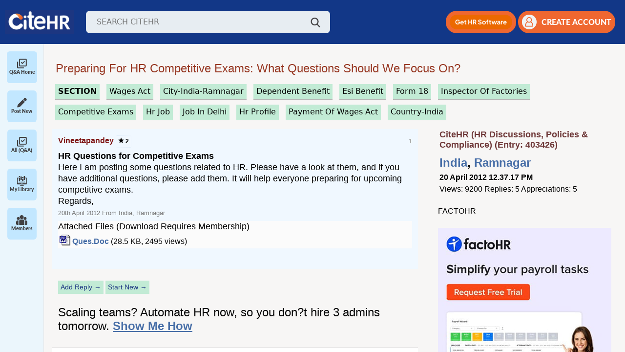

--- FILE ---
content_type: text/html; charset=UTF-8
request_url: https://www.citehr.com/403426-hr-competitive-exams-questions-doc-download.html
body_size: 19125
content:
<!DOCTYPE html>
<html lang="en" dir="ltr">
<head>
<link rel="amphtml" href="https://www.citehr.com/amp.php?t=403426" />
<link rel="canonical" href="https://www.citehr.com/showthread.php?t=403426" />
<meta http-equiv="last-modified-epoch" content="1486306752" />
<meta http-equiv="last-modified" content="2017-02-05T14:59:12+00:00" />

<style>
@keyframes spin {
  0% {
    transform: rotate(0deg);
  }
  100% {
    transform: rotate(360deg);
  }
}
</style>

<style>
.postclass{font-size:large;background:#ffffff;border-top:1px #c3c3c3 solid;margin:0px;padding:12px;line-height:130%;} #adfirst_top,.content,.sidebar{text-align:left}#adfirst_top{display:block;padding:12px 12px 12px 2%;width:95%;height:auto}@media(min-width:800px){#adfirst_top{display:none}}a{color:#304a70;cursor:pointer}.related_topic a{color:#2a5db0 !important;text-decoration:none;font-size:medium;}.related_topic a:hover{text-decoration:underline;} .related_topic a:visited {color: #8e98a6 !important;} #firstpost_block,.navbar a,.postusername{text-decoration:none}.related_topic{margin:4px 20px 4px 12px;padding:6px 6px 6px 0px;overflow:hidden;font-family:"Open Sans",Helvetica,sans-serif;font-size:12px;-moz-background-clip:-moz-initial;-moz-background-origin:-moz-initial;-moz-background-inline-policy:-moz-initial}.bigusername{color:#303f9f;font-size:small}.postusername{text-transform:capitalize;white-space:nowrap;font-size:medium;}.navbar a{word-spacing:2px;color:#693333;font-weight:700}#citeman_header_content,#citeman_wrap{position:relative;margin:0 auto;-webkit-flex-flow:row wrap}.page,body{color:#000;font-style:normal;margin:0;padding:0;font-family:"Open Sans",Helvetica,sans-serif;}#citeman_wrap{width:100%;background:#123787;display:flex;flex-flow:row wrap}#citeman_header_content{width:95%;display:flex;flex-flow:row wrap}.page{display:-webkit-flex;display:flex;-webkit-flex-flow:row wrap;flex-flow:row wrap;width:95%;margin:-15px auto 0px 12px;}#aboutus,#addask,#homelink,#logout,#membersince,#newbig,#researchbt,#risebig,#sidebar_sponsor,.contrib{display:none}.bottombar{margin:0 0 20px 3%}form{display:inline}.footerbar{margin:0}.content{float:left}.sidebar{float:right}.innermargin{margin:0 -5px 0 0}@media (min-width:571px){ .bigusername{color:#304a70;font-size:medium}#content_userp,.navlinks{margin:0}#posts{overflow-wrap:break-word;margin:0 12px 0 -3px}#blocknon,#navbarad{display:block}#firststart{margin-top:0}#addicon,#newsm,#risesm,#searchsm{display:none}}@media (min-width:1020px){.bigusername{color:#304a70;font-size:large}#inlinenon{display:inline}#blocknon{display:block}#tagthreadslist,#threadslist{margin:0}#bottom_bar{margin:-10px 2% 15px -30px;width:99%}#aboutus,#askform,#sidebar_sponsor{display:inline-block}#nonessential{display:table-cell}.content{float:left;width:100%;margin:0 -360px 0 0;webkit-order:1;order:1}.sidebar{float:right;width:350px;padding-left:6px;webkit-order:2;order:2}.innermargin{margin:0 360px 0 0}.sidebar_ad,.sidebar_adlink{padding:0 0 5px 14px}#content{margin:0 280px 0 0}.bottombar{width:95%;-webkit-order:3;order:3}.footerbar{-webkit-order:4;order:4}}.vbmenu_control{background:#838383;color:#FFF;font:small Georgia,Garamond,Times,"Times New Roman",serif;font-style:normal;padding:3px 9px;white-space:nowrap;margin:5px 3px 3px 0;font-size:medium;float:left;word-spacing:3px;height:17px;border:1px solid #525252;border-radius:5px}div.holdproimgtext,div.holdprotext{line-height:150%;white-space:nowrap}.ad_first,.ad_last{display:block;width:95%;height:auto;margin:5px 0 10px 6px;width:auto;height:auto}.vbmenu_control:hover{background:#f46611;color:#fff;cursor:pointer;border:1px solid #164054}#firstpost_block{margin:5px 0 5px 6px;background:#fff;border:1px solid #dddfe2;color:#000;padding:10px 0}@media (min-width:500px){.ad_last{margin:0 0 15px 6px}#firstpost_block{margin:0 0 0 6px}.ad_first{margin:12px 0 15px 6px}}@media (min-width:1136px){.ad_last{margin:0 0 15px 6px}.ad_first{margin:12px 0 15px 6px}}
</style>
<link rel="stylesheet" href="/allstyle24.css" media="none" onload="if(media!='all')media='all'">
<noscript><link rel="stylesheet" href="/allstyle24.css"></noscript>

<style>
.contrib{padding:0px 0px 0px 10px;margin:0px;background:#f6fbff;}@media (min-width:600px){.contrib{display:block}}.smaller{font-size:x-small;margin:1px 0px 0px;white-space:nowrap;font-weight:700}div.holdpro,div.holdprotext{margin:2px 6px 1px 0px;background:#f6fbff;float:left}div.holdpro{display:inline-block;overflow:hidden;height:52px;min-width:100px}div.holdprotext{color:#000;font-size:small;height:52px;padding:0px 6px}#contribimg{border-radius:0px}div.holdproimgtext{background:#f6fbff;float:left;margin:6px 3px 0px 3px;font-size:small;color:#000;overflow:hidden}div.holdpro a,div.holdprotext a{color:#9e452e;font-weight:700;white-space:nowrap}
.related_header{font-size:large;} .related_pagetext{font-size:small;letter-spacing:80%;} .relatedinfo{font-size:x-small;border-bottom:1px #e1e1e1 solid; display:inline-block;}
</style>

<script src="/spinnerv2.js" defer></script>




<meta http-equiv="Content-Type" content="text/html; charset=ISO-8859-1" />



<meta name="theme-color" content="#183b60" />
<meta name="viewport" content="width=device-width, initial-scale=1">

<meta http-equiv="X-UA-Compatible" content="IE=7" />
<link rel="image_src" type="image/gif" href="https://www.citehr.com/citehr-og.gif"/>
<meta property="og:image" content="https://www.citehr.com/citehr-og.png" />




<!-- Google tag (gtag.js) -->
<script async src="https://www.googletagmanager.com/gtag/js?id=G-TFKT4BSRSR"></script>
<script>
  window.dataLayer = window.dataLayer || [];
  function gtag(){dataLayer.push(arguments);} 
  gtag('js', new Date()); gtag('config', 'G-TFKT4BSRSR');
</script>


<script src="https://accounts.google.com/gsi/client" async defer></script> 
<link href="https://cdn.jsdelivr.net/npm/bootstrap@5.2.3/dist/css/bootstrap.min.css" rel="stylesheet">
<script src="https://cdn.jsdelivr.net/npm/bootstrap@5.2.3/dist/js/bootstrap.bundle.min.js"></script>
<link rel="stylesheet" href="https://cdnjs.cloudflare.com/ajax/libs/toastr.js/latest/toastr.min.css" integrity="sha512-vKMx8UnXk60zUwyUnUPM3HbQo8QfmNx7+ltw8Pm5zLusl1XIfwcxo8DbWCqMGKaWeNxWA8yrx5v3SaVpMvR3CA==" crossorigin="anonymous" referrerpolicy="no-referrer" />

<link rel="preload" href="/assets/css/fonts.css" as="style" onload="this.onload=null;this.rel='stylesheet'">
<noscript><link rel="stylesheet" href="/assets/css/fonts.css"></noscript>
<link rel="stylesheet" href="/assets/css/styles.css?v1.89">
<link rel="stylesheet" href="https://cdnjs.cloudflare.com/ajax/libs/select2/4.0.13/css/select2.min.css" />




<title>Insights on HR Competitive Exams, Career Progression, and Job Market in Delhi NCR - CiteHR</title>
<meta name="keywords" content="HR Competitive Exams,Recruiter to Core HR Transition,HR Jobs in Delhi NCR,Employee Benefits,Labor Laws" />
<meta property="og:title" content="Insights on HR Competitive Exams, Career Progression, and Job Market in Delhi NCR - CiteHR" />
<meta property="title" content="Insights on HR Competitive Exams, Career Progression, and Job Market in Delhi NCR - CiteHR" />
<meta name="description" content="Explore questions related to HR competitive exams, transitioning from recruiter to core HR roles, and insights on HR job opportunities in Delhi NCR.">






<style> br {display: block; line-height:5px;} #posts_loggedin br {display:inline;}</style>
<script type="text/javascript">
  function handleQuickReply(checkbox) {
    document.getElementById('ai_quick_reply').disabled = true;
    document.getElementById('quick-reply-overlay').style.display = 'block';
    let payload = { action: 'setQuickReply', threadId: 403426, quickReply: (checkbox.checked) ? 1 : 0 };
    $.post({
      url: "/authyfi.php",
      data: payload
    }).done(function (response) {
      document.getElementById('ai_quick_reply').disabled = false;
      document.getElementById('quick-reply-overlay').style.display = 'none';
      quickReply();
    });
  }
  
  var quickReplyTime = 60000;
   
  setInterval(function() {
    //quickReply();
  }, quickReplyTime);

  function quickReply() {
    if(document.getElementById('ai_quick_reply') && document.getElementById('ai_quick_reply').checked) {
      
      document.getElementById('ai-quick-reply-overlay').style.visibility = 'visible';
      $.post({
        url: "/newthread.php",
        data: { action: 'aiQuickReply', threadid: 403426, lastpostid: document.getElementById('ai_quick_reply_lastpostid').value },
        dataType: 'json'
      }).done(function(dataResponse) {
        if(dataResponse.success === "false") {
          document.getElementById('ai-quick-reply-overlay').style.visibility = 'hidden';
        } else {
          $.ajax({
            url: window.location.href,
            method: 'GET',
            success: function(html) {
               var newPostsLoggedInContent = $(html).find('#posts_loggedin').html();
               var newPageNavContent = $(html).find('.pagenav').html();
 
               $('#posts_loggedin').html(newPostsLoggedInContent);
               $('.pagenav').html(newPageNavContent);
               document.getElementById('ai-quick-reply-overlay').style.visibility = 'hidden';
            }
          });
        }
      });
    }
  }
 
  function executeScripts(container) {
    const scripts = container.querySelectorAll('script');
    scripts.forEach(oldScript => {
      const newScript = document.createElement('script');
      if (oldScript.src) {
        newScript.src = oldScript.src;
      } else {
        newScript.text = oldScript.textContent;
      }
      document.body.appendChild(newScript);
    });
  }
</script>
</head>
<body>

<a name="top"></a>
<header class="header">
    <div class="d-flex align-items-center">
        <!--<img id="menuIcon" class="menu-icon" src="/assets/img/icon/menu.png" />-->
        <img id="mobileMenuIcon" class="menu-icon" src="/assets/img/icon/menu.png" />
        <a href="https://www.citehr.com/"><img class="logo" src="/assets/img/logo_citehr_blue.jpg" 
            alt="CiteHR" /></a>
        <div class="search-wrap">
            <form action="/results.php" method="get" name="search_query" id="search_query">
                <input class="search-input" type="text" id="query" name="q" placeholder="SEARCH CITEHR" />
            </form>
            <a href="javascript:void(0);" onclick="searchme()"><img class="search-icon" src="/assets/img/icon/search.png" /></a>
        </div>
    </div>
    <div class="d-flex align-items-center gap guest">
        <div class="mobile-search-wrap">
            <img id="mobileSearchBtn" class="search-icon" src="/assets/img/icon/search.png" />
            <!--<form id="mobileSearchForm" class="mobile-search-input shadow-sm">
                <input class="search-input" type="text" placeholder="SEARCH CITEHR" />
            </form>-->
            <form id="mobileSearchForm" action="/results.php" method="get" class="mobile-search-input shadow-sm" name="search_query" id="search_query">
                <input class="search-input" type="text" name="mq" placeholder="SEARCH CITEHR" />
            </form>
        </div>
        <div class="get-hr-software">
            <a id="mobileBannerBtn" role="button" target="_blank" href="https://www.citehr.com/aim.php?id=300&clid=2">
                <img alt="Get HR Software" src="/assets/img/Mobile-Button.png" />
            </a>
        </div>
        <!--<div class="dropdown action-drop">
             <button class="btn dropdown-toggle" type="button" id="dropdownMenuButton1" data-bs-toggle="dropdown"
                aria-expanded="false">
                <img height="30px" src="/assets/img/icon/orange-dots.png" />
            </button>
            <ul class="dropdown-menu" aria-labelledby="dropdownMenuButton1">
                <li>
                    <a class="dropdown-item" href="/subscription.php">
                        <img width="15px" class="me-2 d-icon" src="/assets/img/icon/follow.png" />
                        <img width="15px" class="me-2 a-icon" src="/assets/img/icon/follow-active.png" />
                        Followed Threads
                    </a>
                </li>
                <li>
                    <a class="dropdown-item" href='/library.php'>
                        <img width="15px" class="me-2 d-icon" src="/assets/img/icon/participationThreads.png" />
                        <img width="15px" class="me-2 a-icon"
                            src="/assets/img/icon/participationThreads-active.png" />
                        Participation Threads
                    </a>
                </li>
                <li>
                    <button onclick="addnewpost()">Add New post</button>
                    <button onclick="addnewreply()">Add New reply</button>
                </li>
            </ul>
        </div> -->

        
            <a role="button" id="desktop-ad-btn" class="signup-btn mobile-signup-btn me-1" target="_blank" href="https://www.citehr.com/aimrr.php">
                <img height="30px" alt="Get HR Software" src="/assets/img/Web-Button.png" />
            </a>
            <button type="button" class="signup-btn" onclick="show_modelz()">
                <img class="user-icon" src="/assets/img/icon/user-orang.png" />
                <span>CREATE ACCOUNT</span>
            </button>
            
                <div id="login-modal" class="modal" style='display:none'>
                    <div class="modal-content login-main">
                        <span class="close close1" onclick="close_modelz()">&times;</span>
                        <div class="loginForm">
                            <h4 style="margin:5px 0px;">Login or Register</h4>
<span style="font-size:small;font-weight:bold;">Join India's Trusted HR & Compliance Community</span><br>
<span style="font-size:small;">Get real answers, templates, and guidance from HR peers who�ve solved the same problems.</span><br><br>

                            <div class="login-social">
                                <ul>
                                    <li><a href="/citehr-register.php" rel="nofollow,noindex" target="_blank"><img
                                                src="/images/reg-form.jpg" style="width:190px;height:auto;"></a></li>
                                    <div style="display:inline-block;text-align:center;">
                                        <div id="g_id_onload"
                                            data-client_id="783341578114-cpf8hbcsgpr5h3ga6u9eq1og1amm7sp0.apps.googleusercontent.com"
                                            data-login_uri="https://www.citehr.com/google_login.php" data-auto_prompt="true">
                                        </div>
                                        <div class="g_id_signin" data-type="standard" data-size="large" data-theme="outline"
                                            data-text="sign_in_with" data-shape="rectangular" data-logo_alignment="left"
                                            data-redirecturi="https://www.citehr.com/showthread.php?t=403426">
                                        </div>
                                    </div>
                                </ul>
                            </div>
                            <br>
                            <hr><br>
                            <form action="login.php?do=login" method="post"
                                onsubmit="md5hash(vb_login_password, vb_login_md5password, vb_login_md5password_utf, 0)">
                                <div class="form-input">
                                    Login To Your Account<br>
                                    <input type="hidden" name="do" value="login">
                                    <input type="hidden" name="s" value="">
                                    <input type="hidden" name="securitytoken" value="guest">
                                    <input type="hidden" name="url" value="/">
                                    <input type="hidden" name="vb_login_md5password">
                                    <input type="hidden" name="vb_login_md5password_utf">
                                    <input type="text" name="vb_login_username" accesskey="u" tabindex="1"
                                        placeholder="Email/Username" class="form-common">
                                </div>
                                <div class="form-input">
                                    <input type="password" name="vb_login_password" tabindex="1" placeholder="Password"
                                        class="form-common">
                                </div>
                                <div class="submit-btn">
                                    <!--<button type="button" class="btn">Login</button>-->
                                    <input type="submit" class="btn buttonclass" value="Login" accesskey="s" tabindex="1">
                                    <input type="hidden" name="cookieuser" value="1" id="cb_cookieuser">
                                </div>
                                <div class="forgot-password">
                                    <a href="/contact.php" target="_blank" rel="nofollow,noindex">Forgot password</a>
                                </div>
                            </form>
                        </div>
                    </div>
                </div>
                <style>
                    .close {
                        cursor: pointer;
                        color: #fff;
                        font-size: 20px;
                        position: absolute !important;
                        width: 25px;
                        text-align: right;
                        top: -25px !important;
                        z-index: 99;
                        right: 0;
                        left: auto !important
                    }
            
                    .modal {
                        display: block;
                        position: fixed;
                        z-index: 999;
                        top: 0;
                        width: 100%;
                        height: 100%;
                        background: rgba(0, 0, 0, 0.67);
                        left: 0
                    }
            
                    #login-modal {
                        padding-top: 0;
                        z-index: 99999
                    }
            
                    .login-main {
                        width: 300px;
                        max-width: 100%;
                        padding: 10px 20px;
                        border: 0;
                        background: #fff;
                        font-family: sans-serif;
                        position: absolute;
                        top: 50%;
                        left: 50%;
                        margin: 0;
                        transition: all .3s ease-in-out;
                        -o-transition: all .3s ease-in-out;
                        -moz-transition: all .3s ease-in-out;
                        -webkit-transition: all .3s ease-in-out;
                        transform: translate(-50%, -50%) scale(0, 0);
                        -webkit-animation: bummer 1s;
                        animation: bummer 1s;
                        -webkit-animation-fill-mode: forwards;
                        animation-fill-mode: forwards;
                    }
            
                    @-webkit-keyframes bummer {
                        100% {
                            -webkit-transform: translate(-50%, -50%) scale(1, 1)
                        }
                    }
            
                    @keyframes bummer {
                        100% {
                            transform: translate(-50%, -50%) scale(1, 1)
                        }
                    }
            
                    .login-main a,
                    .login-main button {
                        outline: none !important
                    }
            
                    .login-social {
                        text-align: center
                    }
            
                    .login-social h3 {
                        color: #222;
                        font-size: 24px;
                        text-align: center;
                        margin-top: 0
                    }
            
                    .login-social ul {
                        list-style: none;
                        padding: 0;
                        margin: 0
                    }
            
                    .login-social ul li {
                        display: inline-block;
                        margin: 2px 10px
                    }
            
                    .login-social ul li a img {
                        float: left;
                        max-width: 100%
                    }
            
                    .login-social .or {
                        display: block;
                        font-family: sans-serif;
                        font-weight: 600;
                        color: #555;
                        position: relative;
                        margin: 20px 0
                    }
            
                    .form-input {
                        margin-bottom: 15px
                    }
            
                    .form-input input {
                        box-sizing: border-box;
                        width: 100%;
                        box-shadow: none;
                        border: 1px solid #eee;
                        color: #222;
                        padding-left: 20px;
                        height: 40px
                    }
            
                    .forgot-password {
                        text-align: right;
                        margin-bottom: 20px
                    }
            
                    .forgot-password a {
                        color: #555;
                        font-size: 13px
                    }
            
                    .submit-btn {
                        margin-bottom: 20px
                    }
            
                    .submit-btn .btn {
                        padding: 12px 0;
                        width: 100%;
                        display: inline-block;
                        background: #0b3b63;
                        color: #fff;
                        border: 0;
                        text-transform: uppercase;
                        cursor: pointer;
                        transition: all .3s ease-in-out;
                        -moz-transition: all .3s ease-in-out;
                        -o-transition: all .3s ease-in-out;
                        -webkit-transition: all .3s ease-in-out;
                        font-weight: 600
                    }
            
                    .submit-btn .btn:hover {
                        background: #f27026;
                        color: #fff
                    }
            
                    .account-sign-up {
                        margin-top: 5px;
                        padding-top: 15px;
                        border-top: 1px solid #ddd;
                        display: inline-block;
                        width: 100%;
                        font-size: 15px
                    }
            
                    .account-sign-up p {
                        color: #222;
                        margin: 0;
                        font-family: sans-serif
                    }
            
                    .account-sign-up p a {
                        color: #f27026
                    }
            
                    .close1 {
                        top: -15px;
                        position: relative;
                        left: 7px;
                        font-weight: 300
                    }
                </style>
                <script>
                    var modal = document.getElementById('login-modal');
                    var btn = document.getElementById("login-form");
                    var span = document.getElementsByClassName("close1")[0];
                    if (btn) {
                    btn.onclick = function () {
                        modal.style.display = "block";
                    }}
                    if (span) {
                    span.onclick = function () {
                        modal.style.display = "none";
                    }
                    }
                    window.onclick = function (event) {
                        if (event.target == modal) {
                            modal.style.display = "none";
                        }
                        //if (event.target == modalquery) { modalquery.style.display = "none"; }
                    }
                </script>
                <script>
                    function show_modelz() {
                        document.getElementById('login-modal').style.display = "block";
                    }
                    function close_modelz() {
                        document.getElementById('login-modal').style.display = "none";
                    }
                </script>
            
        
    </div>
</header>
<section class="layout">
    <div class="sidebar-wrap" id="sidebarWrap">

        <!-- <a type="button" class="start-new-dis" href="https://www.citehr.com/post-new-thread/">
            <img height="30px" src="/assets/img/icon/pen.png" />
            <span class="ms-4">Start New Discussion</span>
        </a> -->
        <!-- Sidebar Close -->
        <div class="collapsed-sidebar">
            <div class="s-menu" id="allPostMenu">
                <a type="button" class="text-decoration-none d-flex flex-column align-items-center" href="/">
                    <img height="20px" class="de-icon" src="/assets/img/icon/check.png" />
                    <img height="20px" class="ac-icon" src="/assets/img/icon/check-active.png" />
                    <span>Q&A Home</span>
                </a>
            </div>
            <div class="s-menu" id="newMenu">
                <a type="button" class="text-decoration-none d-flex flex-column align-items-center" href="/post-new-thread/">
                    <img height="20px" class="de-icon" src="/assets/img/icon/pen.png" />
                    <img height="20px" class="ac-icon" src="/assets/img/icon/pen-active.png" />
                    <span>Post New</span>
                </a>
            </div>
            <div class="s-menu" id="allPostMenu">
                <a type="button" class="text-decoration-none d-flex flex-column align-items-center" href="/forumdisplay.php?f=34">
                    <img height="20px" class="de-icon" src="/assets/img/icon/check.png" />
                    <img height="20px" class="ac-icon" src="/assets/img/icon/check-active.png" />
                    <span>All (Q&A)</span>
                </a>
            </div>
            <div class="s-menu" id="libraryMenu">
                <a type="button" class="text-decoration-none d-flex flex-column align-items-center" href="/library.php">
                    <img height="20px" class="de-icon" src="/assets/img/icon/library.png" />
                    <img height="20px" class="ac-icon" src="/assets/img/icon/library-active.png" />
                    <span>My Library</span>
                </a>
            </div>
<!--
            <div class="s-menu" id="tagsMenu">
                <a type="button" class="text-decoration-none d-flex flex-column align-items-center" href="/tag.php">
                    <img height="20px" class="de-icon" src="/assets/img/icon/tags.png" />
                    <img height="20px" class="ac-icon" src="/assets/img/icon/tags-active.png" />
                    <span>#Tags</span>    
                </a>
            </div>
-->
            <div class="s-menu" id="membersMenu">
              <a type="button" class="text-decoration-none d-flex flex-column align-items-center" href="/members.php">
                <img height="20px" class="de-icon" src="/assets/img/icon/members.png" />
                <img height="20px" class="ac-icon" src="/assets/img/icon/members-active.png" />
                <span>Members</span>
              </a>
            </div>
            <!--<span style="border-top: 1px solid gray;padding: 0; margin-top: 8px; width: 60px;height: 1px;">&nbsp;</span>
            <div class="s-menu" id="marketMenu" style="margin-top: 8px;">
                <a type="button" class="text-decoration-none d-flex flex-column align-items-center" href="/market.php">
                    <img height="20px" class="de-icon" src="/assets/img/icon/market.png" />
                    <img height="20px" class="ac-icon" src="/assets/img/icon/market-active.png" />
                    <span>Market</span>
                </a>
            </div>
            <div class="s-menu">
                <img height="20px" src="/assets/img/icon/messaging.png" />
                <span>Messaging</span>
            </div> -->
            
        </div>
    
        <!-- Sidebar Open -->
        <!-- <div class="accordion accordion-flush w-100" id="sidebarAccordion">
            <div class="accordion-item">
                <h2 class="accordion-header">
                    <button class="accordion-button collapsed" type="button" data-bs-toggle="collapse"
                        data-bs-target="#library-collapse" aria-expanded="false" aria-controls="library-collapse">
                        <img height="20px" class="d-icon" src="/assets/img/icon/library.png" />
                        <img height="20px" class="a-icon" src="/assets/img/icon/library-active.png" />
                        <span>Library</span>
                    </button>
                </h2>
                <div id="library-collapse" class="accordion-collapse collapse" data-bs-parent="#sidebarAccordion">
                    <div class="library-wrap">
                        <div class="file">
                            <img height="20px" src="/assets/img/icon/pdf.png">
                            <div class="ms-2">
                                <h3>Revised d.a. in uttarakhand from 1st april-2023</h3>
                                <p>Revised da april 2023.pdf</p>
                            </div>
                        </div>
                        <div class="file">
                            <img height="20px" src="/assets/img/icon/pdf.png">
                            <div class="ms-2">
                                <h3>Revised d.a. in uttarakhand from 1st april-2023</h3>
                                <p>Revised da april 2023.pdf</p>
                            </div>
                        </div>
                    </div>
                </div>
            </div>
            <div class="accordion-item">
                <h2 class="accordion-header">
                    <button class="accordion-button collapsed" type="button" data-bs-toggle="collapse"
                        data-bs-target="#messagin-collapse" aria-expanded="false" aria-controls="messagin-collapse">
                        <img height="20px" class="d-icon" src="/assets/img/icon/messaging.png" />
                        <img height="20px" class="a-icon" src="/assets/img/icon/messaging-active.png" />
                        <span>Messaging</span>
                    </button>
                </h2>
                <div id="messagin-collapse" class="accordion-collapse collapse" data-bs-parent="#sidebarAccordion">
                    Messaging
                </div>
            </div>
        </div> -->
    </div>
<div id="tagsExpand">
        <!-- <div class="item-menu active">
            <img height="20px" class="me-2 de-icon" src="/assets/img/icon/interest-tag.png" />
            <img height="20px" class="me-2 ac-icon" src="/assets/img/icon/interest-tag-active.png" />
            <a href="javascript:void(0)" onClick="showSection('interest')">Interest Tags</a>
        </div>
        <div class="item-menu">
            <img height="20px" class="me-2 de-icon" src="/assets/img/icon/trending-tag.png" />
            <img height="20px" class="me-2 ac-icon" src="/assets/img/icon/trending-tag-active.png" />
            <a href="javascript:void(0)" onClick="showSection('trending')">Trending Tags</a>
        </div> -->
        <div id="tags-collapse" class="accordion-collapse" data-bs-parent="#sidebarAccordion">
            <div class="accordion accordion-flush w-100" id="tagAccordion">
                <div class="accordion-item">
                    <h2 class="accordion-header">
                        <button class="accordion-button collapsed" type="button" data-bs-toggle="collapse"
                            data-bs-target="#interest-tags-collapse" aria-expanded="false"
                            aria-controls="interest-tags-collapse">
                            <img height="20px" class="d-icon" src="/assets/img/icon/interest-tag.png" />
                            <img height="20px" class="a-icon"
                                src="/assets/img/icon/interest-tag-active.png" />
                            <span>Interest Tags</span>
                        </button>
                    </h2>
                    <div id="interest-tags-collapse" class="accordion-collapse collapse"
                        data-bs-parent="#tagAccordion">
                        <div class="tags-badge-wrap">
                            <span class="tags-badge active">No Tags Found!</span>
                        </div>
                    </div>
                </div>
                <div class="accordion-item">
                    <h2 class="accordion-header">
                        <button class="accordion-button collapsed" type="button" data-bs-toggle="collapse"
                            data-bs-target="#trending-tags-collapse" aria-expanded="false"
                            aria-controls="trending-tags-collapse">
                            <img height="20px" class="d-icon" src="/assets/img/icon/trending-tag.png" />
                            <img height="20px" class="a-icon"
                                src="/assets/img/icon/trending-tag-active.png" />
                            <span>Trending Tags</span>
                        </button>
                    </h2>
                    <div id="trending-tags-collapse" class="accordion-collapse collapse"
                        data-bs-parent="#tagAccordion">
                        <div class="tags-badge-wrap">
                            <style>.tagtrend{color:#003563;margin:5px 3px;display:inline-block;padding:2px 5px;border:1px #efefef solid;background:#f0f3f7;}.tagtrend:hover{background:#ddecaf;border:1px #95bcdc solid;}</style><h3 style='margin:0px;'>Trending</h3><a href='/' class='tagtrend' style='margin:5px 3px;display:inline-block;padding:2px 5px;border:1px #efefef solid;background:#ecf1f8;'>&#9776;Home</a><a href='/tags.php?tag=social+security' class='tagtrend'>#Social Security</a> <a href='/tags.php?tag=labour+ministry' class='tagtrend'>#Labour Ministry</a> <a href='/tags.php?tag=worker+safety' class='tagtrend'>#Worker Safety</a> <a href='/tags.php?tag=industrial+relations' class='tagtrend'>#Industrial Relations</a> <a href='/tags.php?tag=practical+hr' class='tagtrend'>#Practical Hr</a> <a href='/tags.php?tag=wage+structure' class='tagtrend'>#Wage Structure</a> <a href='/tags.php?tag=internal+complaints+committee' class='tagtrend'>#Internal Complaints Committee</a> <a href='/tags.php?tag=operational+excellence' class='tagtrend'>#Operational Excellence</a> <a href='/tags.php?tag=human+resource' class='tagtrend'>#Human Resource</a> <a href='/tags.php?tag=leadership' class='tagtrend'>#Leadership </a> <a href='/tags.php?tag=employer+brand' class='tagtrend'>#Employer Brand</a> <a href='/tags.php?tag=audit' class='tagtrend'>#Audit </a> <a href='/tags.php?tag=control+system' class='tagtrend'>#Control System</a> <a href='/tags.php?tag=dispute+resolution' class='tagtrend'>#Dispute Resolution</a> <a href='/tags.php?tag=state+insurance' class='tagtrend'>#State Insurance</a> <a href='/tags.php?tag=dearness+allowance' class='tagtrend'>#Dearness Allowance</a> <a href='/tags.php?tag=background+verification' class='tagtrend'>#Background Verification</a> <a href='/tags.php?tag=offer+letter' class='tagtrend'>#Offer Letter</a> <a href='/tags.php?tag=provident+fund' class='tagtrend'>#Provident Fund</a> <a href='/tags.php?tag=notice+period' class='tagtrend'>#Notice Period</a> <a href='/tags.php?tag=working+hours' class='tagtrend'>#Working Hours</a> <a href='/tags.php?tag=pf+account' class='tagtrend'>#Pf Account</a> <a href='/tags.php?tag=best+practices' class='tagtrend'>#Best Practices</a> <a href='/tags.php?tag=gross+salary' class='tagtrend'>#Gross Salary</a> <a href='/tags.php?tag=final+settlement' class='tagtrend'>#Final Settlement</a> <a href='/tags.php?tag=standing+orders' class='tagtrend'>#Standing Orders</a> 
                        </div>
                    </div>
                </div>
            </div>
        </div>
    </div>
    
    <main class="main-wrap">

<!-- nav buttons bar -->

</div>





<div align="center">
<style>
.pageholder{padding:0px 14px 0px 0px;width:98%;margin:10px 12px 0px 0px;}

@media (min-width:620px) { .pageholder{margin:10px 12px 0px 0px;} }

</style>
<div class="pageholder">




<div class="navlinks">


<br>




<style>
.thread-header {color:#973722;font-family:Arial,sans-serif;font-size:large;text-decoration:none;margin:2px 4px 7px 12px;text-transform:capitalize;z-index:10;display:block;}

.lastelementhold{display:block;margin:0px 5px 15px 3px;text-align:left;text-align:left;overflow-wrap: break-word;}




@media (min-width: 571px) { .thread-header {font-size:x-large;margin:2px 4px 7px 12px;} }
@media (min-width: 800px) { .thread-header {font-size:x-large;margin:2px 4px 7px 3px;} .lastelementhold{margin:0px 0px 25px 15px;}}

a.blue_button_small {border-bottom:1px #b0bcd3 dotted;background:#f9f9f9;color:#000000;font-size:12px;text-decoration:none;margin-bottom:6px;display:inline-block;}
.headerstats{background:#f7f7f7;border:1px #efefef solid;padding:5px;text-align:center;width:65px;font-size:11pt;display:inline-block;}
</style>

<div class="lastelementhold">
<h1 class="thread-header" itemprop="name">
	 Preparing for HR Competitive Exams: What Questions Should We Focus On?

</h1></div>






</div>





<div id="login-modal" class="modal" style='display:none'>
<div class="modal-content login-main">
<span class="close close1" onclick="close_modelz()">&times;</span>
<div class="loginForm">

<h4 style="margin:5px 0px;">Login Or Register</h4> <span style="font-size:small;font-weight:bold">Community Support and Knowledge-base.</span><br><br>

<div class="login-social">
<ul>
<li><a href="/citehr-register.php" rel="nofollow,noindex" target="_blank"><img src="/images/reg-form.jpg"></a></li>



<div style="display:inline-block;text-align:center;">
<div id="g_id_onload" data-client_id="783341578114-cpf8hbcsgpr5h3ga6u9eq1og1amm7sp0.apps.googleusercontent.com" data-login_uri="https://citehr.com/google_login.php" data-auto_prompt="true"></div>
  <div class="g_id_signin"
      data-type="standard"
      data-size="large"
      data-theme="outline"
      data-text="sign_in_with"
      data-shape="rectangular"
      data-logo_alignment="left"
      data-redirecturi="https://www.citehr.com/showthread.php?t=403426" >
  </div>
</div>



</ul>
</div>

<br><hr><br>

<form action="login.php?do=login" method="post" onsubmit="md5hash(vb_login_password, vb_login_md5password, vb_login_md5password_utf, 0)">
<div class="form-input">
Login To Your Account<br>
<input type="hidden" name="do" value="login">
<input type="hidden" name="s" value="">
<input type="hidden" name="securitytoken" value="guest">
<input type="hidden" name="url" value="/">
<input type="hidden" name="vb_login_md5password">
<input type="hidden" name="vb_login_md5password_utf">
<input type="text" name="vb_login_username" accesskey="u" tabindex="1" placeholder="Email/Username" class="form-common">
</div>
<div class="form-input">
<input type="password" name="vb_login_password" tabindex="1" placeholder="Password" class="form-common">
</div>

<div class="submit-btn">
<!--<button type="button" class="btn">Login</button>-->
<input type="submit" class="btn buttonclass" value="Login" accesskey="s" tabindex="1">
<input type="hidden" name="cookieuser" value="1" id="cb_cookieuser">
</div>
<div class="forgot-password">
<a href="/contact.php" target="_blank" rel="nofollow,noindex">Forgot password</a>
</div>
</form>

</div>
</div>
</div>


<style>
.close{cursor:pointer;color:#fff;font-size:20px;position:absolute!important;width:25px;text-align:right;top:-25px!important;z-index:99;right:0;left:auto!important}.modal{display:block;position:fixed;z-index:999;top:0;width:100%;height:100%;background:rgba(0,0,0,0.67);left:0}#login-modal{padding-top:0;z-index:99999}.login-main{width:300px;max-width:100%;padding:10px 20px;border:0;background:#fff;font-family:sans-serif;position:absolute;top:50%;left:50%;margin:0;transition:all .3s ease-in-out;-o-transition:all .3s ease-in-out;-moz-transition:all .3s ease-in-out;-webkit-transition:all .3s ease-in-out;transform:translate(-50%,-50%) scale(0,0);-webkit-animation:bummer 1s;animation:bummer 1s;-webkit-animation-fill-mode:forwards;animation-fill-mode:forwards;/}@-webkit-keyframes bummer{100%{-webkit-transform:translate(-50%,-50%) scale(1,1)}}@keyframes bummer{100%{transform:translate(-50%,-50%) scale(1,1)}}.login-main a,.login-main button{outline:none!important}.login-social{text-align:center}.login-social h3{color:#222;font-size:24px;text-align:center;margin-top:0}.login-social ul{list-style:none;padding:0;margin:0}.login-social ul li{display:inline-block;margin:2px 10px}.login-social ul li a img{float:left;max-width:100%}.login-social .or{display:block;font-family:sans-serif;font-weight:600;color:#555;position:relative;margin:20px 0}.form-input{margin-bottom:15px}.form-input input{box-sizing:border-box;width:100%;box-shadow:none;border:1px solid #eee;color:#222;padding-left:20px;height:40px}.forgot-password{text-align:right;margin-bottom:20px}.forgot-password a{color:#555;font-size:13px}.submit-btn{margin-bottom:20px}.submit-btn .btn{padding:12px 0;width:100%;display:inline-block;background:#0b3b63;color:#fff;border:0;text-transform:uppercase;cursor:pointer;transition:all .3s ease-in-out;-moz-transition:all .3s ease-in-out;-o-transition:all .3s ease-in-out;-webkit-transition:all .3s ease-in-out;font-weight:600}.submit-btn .btn:hover{background:#f27026;color:#fff}.account-sign-up{margin-top:5px;padding-top:15px;border-top:1px solid #ddd;display:inline-block;width:100%;font-size:15px}.account-sign-up p{color:#222;margin:0;font-family:sans-serif}.account-sign-up p a{color:#f27026}.close1{top:-15px;position:relative;left:7px;font-weight:300}
</style>


<script>
    var modal = document.getElementById('login-modal');
    var btn = document.getElementById("login-form");
    var span = document.getElementsByClassName("close1")[0];
    btn.onclick = function () {
        modal.style.display = "block";
    }
    span.onclick = function () {
        modal.style.display = "none";
    }
    window.onclick = function (event) {
        if (event.target == modal) {
            modal.style.display = "none";
        }
        if (event.target == modalquery) { modalquery.style.display = "none"; }
    }
</script>
<script>
    function show_modelz()
    {
    document.getElementById('login-modal').style.display = "block"; 
    }
    function close_modelz()
    {
    document.getElementById('login-modal').style.display = "none"; 
    }
</script>


<!--
<button id="backToPageBtn" title="Go to back" class="" onclick="history.go(-1)">
 <img class="back-arrow" src="/assets/img/icon/up-arrow.png">
 <span>Back</span>
</button>
-->


<!-- thread tags -->
<style>

#bartop a{display:inline-block;position:relative;margin:8px 8px 2px 2px; text-decoration:none;padding:2px;cursor:pointer;text-transform: capitalize;padding: 3px 6px 4px 6px; color:#000000;font-size:medium;cursor:pointer;background:#C2EBD5;border-bottom:1px #b5b5b5 solid;}
#bartop{margin:-15px 0px 2px 0px; display:block; font-size:small;padding:5px 0px 0px 0px;text-align:left;}
#bartop a:hover{background:#ddecaf;cursor:pointer;}
#bartop{margin:-10px 0px 2px 12px;}
@media (min-width: 500px) {

#bartop{margin:-20px 0px 2px 15px;}

}
</style>
<div id="bartop">
<a href="#" rel="tag"><b>SECTION</b></a>
<span id="tag_list_cell">
<a href="/tags.php?s=d9db8501e4e17ed4398727c869be1944&amp;tag=wages+act" rel="tag">wages act</a> <a href="/tags.php?s=d9db8501e4e17ed4398727c869be1944&amp;tag=City-India-Ramnagar" rel="tag">City-India-Ramnagar</a> <a href="/tags.php?s=d9db8501e4e17ed4398727c869be1944&amp;tag=dependent+benefit" rel="tag">dependent benefit</a> <a href="/tags.php?s=d9db8501e4e17ed4398727c869be1944&amp;tag=esi+benefit" rel="tag">esi benefit</a> <a href="/tags.php?s=d9db8501e4e17ed4398727c869be1944&amp;tag=form+18" rel="tag">form 18</a> <a href="/tags.php?s=d9db8501e4e17ed4398727c869be1944&amp;tag=inspector+of+factories" rel="tag">inspector of factories</a> <a href="/tags.php?s=d9db8501e4e17ed4398727c869be1944&amp;tag=competitive+exams" rel="tag">competitive exams</a> <a href="/tags.php?s=d9db8501e4e17ed4398727c869be1944&amp;tag=hr+job" rel="tag">hr job</a> <a href="/tags.php?s=d9db8501e4e17ed4398727c869be1944&amp;tag=job+in+delhi" rel="tag">job in delhi</a> <a href="/tags.php?s=d9db8501e4e17ed4398727c869be1944&amp;tag=hr+profile" rel="tag">hr profile</a> <a href="/tags.php?s=d9db8501e4e17ed4398727c869be1944&amp;tag=payment+of+wages+act" rel="tag">payment of wages act</a> <a href="/tags.php?s=d9db8501e4e17ed4398727c869be1944&amp;tag=Country-India" rel="tag">Country-India</a> <img src="/images/misc/11x11progress.gif" id="tag_form_progress" class="inlineimg" style="display:none" alt="" />
</span>

</div>
<br style="clear:both;">
<!-- / thread tags -->




<a name="poststop" id="poststop"></a>



</div></div>
<!-- / close content container -->

<div class="page">

<div class="content"> <!--Start Logged out Content-->
<div class="innermargin"> <!--Start Logged in margin-->


<div id="posts"  class="posts"><!-- post #1838056 -->

<div id="edit1838056" style="text-align:left; padding:5px;">
<!-- this is not the last post shown on the page -->	


<!-- USEFULNESS: 9 | IS RELATED: 1 | SPAM SCORE: 2-->










<a name="post1838056"></a>

<div id="showpost.php?p=1838056" class="postclass" style="background:#f0f8ff;border:0px;font-size:large;" >

<div style="padding:0px 0px 6px 0px;display:block;font-weight:bold;font-size:medium;"><span><a href="member.php?u=1710656"><span class="postusername" style="color:#7d1414;"><b><span>vineetapandey</span></b></span></a> <div style="padding:0px 4px;border:1px #dcebfa dotted;border-radius:3px;color:#000000;font-size:12px;display:inline-block;white-space:nowrap;"><img src="/images/star12.png" style="vertical-align:baseline;width:12px;height:12px;"> 2</div> </span> <div style="float:right"><a href="showpost.php?s=d9db8501e4e17ed4398727c869be1944&amp;p=1838056&amp;postcount=1" target="new"  id="postcount1838056" name="1" rel="nofollow" style="font-size:small;color:#aaaaaa;">1</a></div><br style="clear:both;"></div>

<!-- message, attachments, sig -->

<!-- message -->
<span>

<b>HR Questions for Competitive Exams</b><br />
<br />
Here I am posting some questions related to HR. Please have a look at them, and if you have additional questions, please add them. It will help everyone preparing for upcoming competitive exams.<br />
<br />
Regards,

</span>

<br style="clear:both;"><span style="font-size:small;color:#777777;"><time datetime="2012-04-20T07:07:17Z">20th April 2012</time> From India, Ramnagar</span>



<!-- attachments -->




			

			
<fieldset class="fieldset" style="background:#fbfbfb;margin:5px 0px;">Attached Files (Download Requires Membership)<table cellpadding="0" cellspacing="3" border="0"  width="100%">

<tr>
<td class="attachments"  align="left">
<img class="inlineimg" src="/images/attach/doc.gif" alt="File Type: doc" width="22" height="22" border="0" style="vertical-align:text-bottom"/> <a href="javascript:;"  onclick="show_modelz()" rel="nofollow,noindex" style="font-size:16px;font-weight:bold;text-transform: capitalize;">ques.doc</a>
  (28.5 KB, 2495 views)</td>
</tr>
</table></fieldset>
			


<!-- / attachments -->



<br style='clear:both;'>
<div id="likesListRef_1838056" >
  <div id="likeListConainer_1838056" style="margin-top:2px"><div id="no-comment-parent"><div id="no-comment-upvote"><a href="" rel="nofollow" target="_blank" data-bs-toggle="modal" data-bs-target="#voteModal" onclick="openVoteModal('up',1838056,403426,0)"><img src="/assets/img/thumb-up.svg" style="height:18px !important;width:18px !important; margin-top:-7px;" width="18" height="18" border="0"></a><b>Acknowledge(<span id="mainLike_1838056" name="1838056">1</span>)</b><div class="post-img"><img class="rounded-circle object-fit-cover user-icon" src="/customprofilepics/profilepic1737631_1.gif" alt="" id="contribimg" title="Skams@citehr.com/Pune, India/" /></div></div><div id="no-comment-downvote"><a href="" rel="nofollow" target="_blank" data-bs-toggle="modal" data-bs-target="#voteModal" onclick="openVoteModal('down',1838056,403426,0)"><img src="/assets/img/thumb-down.svg" style="height:18px !important;width:18px !important; margin-top:0px;" width="18" height="18" border="0"></a><b>Amend(<span id="mainDislike_1838056" name="1838056">0</span>)</b></div></div><div id="commentsListRef_1838056"></div><input type="hidden" id="postCommentsPagination_1838056" value="1" name="postCommentsPagination_1838056"><input type="hidden" id="pctotalPage_1838056" value="0" name="postCommentsPagination_1838056"></div>
</div>
<script type="text/javascript">
  if(document.getElementById('no-comment-parent')) {
    document.getElementById('no-comment-parent').remove();
  }
  if(document.querySelector('.vote-action-container')) {
    document.querySelector('.vote-action-container').remove();
  }
</script>
</div>
<br style='clear:both;'>
<!-- / message -->

<!-- message, attachments, sig -->


<div style="margin:0px 0px 0px 12px;">
<a href="javascript:;" onclick="show_modelz()" rel="nofollow" style="background-color: #C2EBD5; font-size: 14px; text-decoration: none; padding: 3px 5px; color: #1c3682; display: inline-block; miso-padding-alt: 0;"><!--[if mso]><i style="letter-spacing: 25px; mso-font-width: -100%; mso-text-raise: 30pt;">&nbsp;</i><![endif]--><span style="mso-text-raise: 15pt;">Add Reply &rarr;</span><!--[if mso]><i style="letter-spacing: 25px; mso-font-width: -100%;">&nbsp;</i><![endif]--></a>

<a href="/post-new-thread/" rel="nofollow" style="background-color: #C2EBD5; font-size: 14px; text-decoration: none; padding: 3px 5px; color: #1c3682; display: inline-block; miso-padding-alt: 0;"><!--[if mso]><i style="letter-spacing: 25px; mso-font-width: -100%; mso-text-raise: 30pt;">&nbsp;</i><![endif]--><span style="mso-text-raise: 15pt;">Start New &rarr;</span><!--[if mso]><i style="letter-spacing: 25px; mso-font-width: -100%;">&nbsp;</i><![endif]--></a>
</div>




<!--CONTRIB-->
 
      <div class="mt-3" id="advertisement-widget" data-threadid="403426"></div>
    

<script id="post_text_1838056" type="application/json">

<b>HR Questions for Competitive Exams</b><br />
<br />
Here I am posting some questions related to HR. Please have a look at them, and if you have additional questions, please add them. It will help everyone preparing for upcoming competitive exams.<br />
<br />
Regards,
<else>


</script>

<script>
var content = (0) ? document.getElementById('post_message_1838056') : document.getElementById('showpost.php?p=1838056');
var rawTextEl = document.getElementById('post_text_1838056');
var text = rawTextEl ? rawTextEl.textContent.trim() : '';

if(content && text.length < 600) {
    content.innerHTML = content.innerHTML.replace(/(<br>\s*){2}/g, '<br>');
}
</script>


</div>

<!-- / post #1838056 --><!-- post #1838170 -->

<div id="edit1838170" style="text-align:left; padding:5px;">
<!-- this is not the last post shown on the page -->	


<!-- USEFULNESS: 9 | IS RELATED: 1 | SPAM SCORE: 2-->










<a name="post1838170"></a>

<div id="showpost.php?p=1838170" class="postclass"  style="font-size:large;" data-answerid="1838170" >

<div style="padding:0px 0px 6px 0px;display:block;font-weight:bold;font-size:medium;"><span><a href="member.php?u=2072562"><span class="postusername" style="color:#7d1414;"><b><span>Gandhimba@11</span></b></span></a> <div style="padding:0px 4px;border:1px #dcebfa dotted;border-radius:3px;color:#000000;font-size:12px;display:inline-block;white-space:nowrap;"><img src="/images/star12.png" style="vertical-align:baseline;width:12px;height:12px;"> 38</div> </span> <div style="float:right"><a href="showpost.php?s=d9db8501e4e17ed4398727c869be1944&amp;p=1838170&amp;postcount=2" target="new"  id="postcount1838170" name="2" rel="nofollow" style="font-size:small;color:#aaaaaa;">2</a></div><br style="clear:both;"></div>

<!-- message, attachments, sig -->

<!-- message -->
<span>

Dear Vineeta, Thanks for sharing. I found the answers for 2 questions only, which you had doubts about.<br />
<br />
<b>Q2) Which form is used to claim ESI benefits?</b> - Form 16 is the correct form, I think. (I searched on the ESI website, and there is no Form 18 available. However, Form 18 is used to submit Accident Reports to the Inspector of Factories.)<br />
<br />
<b>Q3) For which of the following deductions is written intimation given to the employee according to the Payment of Wages Act?</b> - C is the only correct answer for both.<br />
<br />
I have attached some objective-type questions that I collected from the UGC website (I'm sorry, but I haven't solved them yet). Please continue sharing regarding this.<br />
<br />
Regards, Gandhi.T.L. Attribution: <a href="http://citehr.com#ixzz1sZM2o5lR" target="_blank" rel="ugc nofollow">http://citehr.com#ixzz1sZM2o5lR</a>

</span>

<br style="clear:both;"><span style="font-size:small;color:#777777;"><time datetime="2012-04-20T08:59:25Z">20th April 2012</time> From India, Sriperumbudur</span>



<!-- attachments -->




			

			
<fieldset class="fieldset" style="background:#fbfbfb;margin:5px 0px;">Attached Files (Download Requires Membership)<table cellpadding="0" cellspacing="3" border="0"  width="100%">

<tr>
<td class="attachments"  align="left">
<img class="inlineimg" src="/images/attach/pdf.gif" alt="File Type: pdf" width="22" height="22" border="0" style="vertical-align:text-bottom"/> <a href="javascript:;"  onclick="show_modelz()" rel="nofollow,noindex" style="font-size:16px;font-weight:bold;text-transform: capitalize;">D 5504 PAPER II.pdf</a>
  (563.0 KB, 2454 views)</td>
</tr>


<tr>
<td class="attachments"  align="left">
<img class="inlineimg" src="/images/attach/pdf.gif" alt="File Type: pdf" width="22" height="22" border="0" style="vertical-align:text-bottom"/> <a href="javascript:;"  onclick="show_modelz()" rel="nofollow,noindex" style="font-size:16px;font-weight:bold;text-transform: capitalize;">D 5505 PAPER II.pdf</a>
  (313.6 KB, 1151 views)</td>
</tr>


<tr>
<td class="attachments"  align="left">
<img class="inlineimg" src="/images/attach/pdf.gif" alt="File Type: pdf" width="22" height="22" border="0" style="vertical-align:text-bottom"/> <a href="javascript:;"  onclick="show_modelz()" rel="nofollow,noindex" style="font-size:16px;font-weight:bold;text-transform: capitalize;">D 5506 PAPER II.pdf</a>
  (183.2 KB, 1040 views)</td>
</tr>


<tr>
<td class="attachments"  align="left">
<img class="inlineimg" src="/images/attach/pdf.gif" alt="File Type: pdf" width="22" height="22" border="0" style="vertical-align:text-bottom"/> <a href="javascript:;"  onclick="show_modelz()" rel="nofollow,noindex" style="font-size:16px;font-weight:bold;text-transform: capitalize;">D 5507 PAPER II.pdf</a>
  (337.2 KB, 1045 views)</td>
</tr>
</table></fieldset>
			


<!-- / attachments -->



<br style='clear:both;'>
<div id="likesListRef_1838170" >
  <div id="likeListConainer_1838170" style="margin-top:2px"><div id="no-comment-parent"><div id="no-comment-upvote"><a href="" rel="nofollow" target="_blank" data-bs-toggle="modal" data-bs-target="#voteModal" onclick="openVoteModal('up',1838170,403426,0)"><img src="/assets/img/thumb-up.svg" style="height:18px !important;width:18px !important; margin-top:-7px;" width="18" height="18" border="0"></a><b>Acknowledge(<span id="mainLike_1838170" name="1838170">3</span>)</b><div class="post-img"><div class="rounded-letter user-icon" title="Shubhamsharmass/Hyderabad, India/">SH</div></div><div class="post-img"><img class="rounded-circle object-fit-cover user-icon" src="/customprofilepics/profilepic1737631_1.gif" alt="" id="contribimg" title="Skams@citehr.com/Pune, India/" /></div><div class="post-img"><div class="rounded-letter user-icon" title="Shalinisxn27@gmail.com/Bangalore, India/">SC</div></div></div><div id="no-comment-downvote"><a href="" rel="nofollow" target="_blank" data-bs-toggle="modal" data-bs-target="#voteModal" onclick="openVoteModal('down',1838170,403426,0)"><img src="/assets/img/thumb-down.svg" style="height:18px !important;width:18px !important; margin-top:0px;" width="18" height="18" border="0"></a><b>Amend(<span id="mainDislike_1838170" name="1838170">0</span>)</b></div></div><div id="commentsListRef_1838170"></div><input type="hidden" id="postCommentsPagination_1838170" value="1" name="postCommentsPagination_1838170"><input type="hidden" id="pctotalPage_1838170" value="0" name="postCommentsPagination_1838170"></div>
</div>
<script type="text/javascript">
  if(document.getElementById('no-comment-parent')) {
    document.getElementById('no-comment-parent').remove();
  }
  if(document.querySelector('.vote-action-container')) {
    document.querySelector('.vote-action-container').remove();
  }
</script>
</div>
<br style='clear:both;'>
<!-- / message -->

<!-- message, attachments, sig -->





<!--CONTRIB-->
 

<script id="post_text_1838170" type="application/json">

Dear Vineeta, Thanks for sharing. I found the answers for 2 questions only, which you had doubts about.<br />
<br />
<b>Q2) Which form is used to claim ESI benefits?</b> - Form 16 is the correct form, I think. (I searched on the ESI website, and there is no Form 18 available. However, Form 18 is used to submit Accident Reports to the Inspector of Factories.)<br />
<br />
<b>Q3) For which of the following deductions is written intimation given to the employee according to the Payment of Wages Act?</b> - C is the only correct answer for both.<br />
<br />
I have attached some objective-type questions that I collected from the UGC website (I'm sorry, but I haven't solved them yet). Please continue sharing regarding this.<br />
<br />
Regards, Gandhi.T.L. Attribution: <a href="http://citehr.com#ixzz1sZM2o5lR" target="_blank" rel="ugc nofollow">http://citehr.com#ixzz1sZM2o5lR</a>
<else>


</script>

<script>
var content = (0) ? document.getElementById('post_message_1838170') : document.getElementById('showpost.php?p=1838170');
var rawTextEl = document.getElementById('post_text_1838170');
var text = rawTextEl ? rawTextEl.textContent.trim() : '';

if(content && text.length < 600) {
    content.innerHTML = content.innerHTML.replace(/(<br>\s*){2}/g, '<br>');
}
</script>


</div>

<!-- / post #1838170 --><!-- post #1838947 -->

<div id="edit1838947" style="text-align:left; padding:5px;">
<!-- this is not the last post shown on the page -->	


<!-- USEFULNESS: 6 | IS RELATED: 1 | SPAM SCORE: 2-->










<a name="post1838947"></a>

<div id="showpost.php?p=1838947" class="postclass"  style="font-size:large;" data-answerid="1838947" >

<div style="padding:0px 0px 6px 0px;display:block;font-weight:bold;font-size:medium;"><span><a href="member.php?u=2072562"><span class="postusername" style="color:#7d1414;"><b><span>Gandhimba@11</span></b></span></a> <div style="padding:0px 4px;border:1px #dcebfa dotted;border-radius:3px;color:#000000;font-size:12px;display:inline-block;white-space:nowrap;"><img src="/images/star12.png" style="vertical-align:baseline;width:12px;height:12px;"> 38</div> </span> <div style="float:right"><a href="showpost.php?s=d9db8501e4e17ed4398727c869be1944&amp;p=1838947&amp;postcount=3" target="new"  id="postcount1838947" name="3" rel="nofollow" style="font-size:small;color:#aaaaaa;">3</a></div><br style="clear:both;"></div>

<!-- message, attachments, sig -->

<!-- message -->
<span>

Hi, good morning. Form 16 is also used in ESI, not only for salary and tax; the format is different. After confirmation, I will post that. Form 16 is a claim for periodical payment of dependent benefit. If you have any doubts, please refer to the ESI website <a href="http://www.esic.nic.in" target="_blank" rel="ugc nofollow">http://www.esic.nic.in</a>.<br />
<br />
Regards,

</span>

<br style="clear:both;"><span style="font-size:small;color:#777777;"><time datetime="2012-04-21T04:57:55Z">21st April 2012</time> From India, Sriperumbudur</span>




<br style='clear:both;'>
<div id="likesListRef_1838947" >
  <div id="likeListConainer_1838947" style="margin-top:2px"><div id="no-comment-parent"><div id="no-comment-upvote"><a href="" rel="nofollow" target="_blank" data-bs-toggle="modal" data-bs-target="#voteModal" onclick="openVoteModal('up',1838947,403426,0)"><img src="/assets/img/thumb-up.svg" style="height:18px !important;width:18px !important; margin-top:-7px;" width="18" height="18" border="0"></a><b>Acknowledge(<span id="mainLike_1838947" name="1838947">0</span>)</b></div><div id="no-comment-downvote"><a href="" rel="nofollow" target="_blank" data-bs-toggle="modal" data-bs-target="#voteModal" onclick="openVoteModal('down',1838947,403426,0)"><img src="/assets/img/thumb-down.svg" style="height:18px !important;width:18px !important; margin-top:0px;" width="18" height="18" border="0"></a><b>Amend(<span id="mainDislike_1838947" name="1838947">0</span>)</b></div></div><div id="commentsListRef_1838947"></div><input type="hidden" id="postCommentsPagination_1838947" value="1" name="postCommentsPagination_1838947"><input type="hidden" id="pctotalPage_1838947" value="0" name="postCommentsPagination_1838947"></div>
</div>
<script type="text/javascript">
  if(document.getElementById('no-comment-parent')) {
    document.getElementById('no-comment-parent').remove();
  }
  if(document.querySelector('.vote-action-container')) {
    document.querySelector('.vote-action-container').remove();
  }
</script>
</div>
<br style='clear:both;'>
<!-- / message -->

<!-- message, attachments, sig -->





<!--CONTRIB-->
 

<script id="post_text_1838947" type="application/json">

Hi, good morning. Form 16 is also used in ESI, not only for salary and tax; the format is different. After confirmation, I will post that. Form 16 is a claim for periodical payment of dependent benefit. If you have any doubts, please refer to the ESI website <a href="http://www.esic.nic.in" target="_blank" rel="ugc nofollow">http://www.esic.nic.in</a>.<br />
<br />
Regards,
<else>


</script>

<script>
var content = (0) ? document.getElementById('post_message_1838947') : document.getElementById('showpost.php?p=1838947');
var rawTextEl = document.getElementById('post_text_1838947');
var text = rawTextEl ? rawTextEl.textContent.trim() : '';

if(content && text.length < 600) {
    content.innerHTML = content.innerHTML.replace(/(<br>\s*){2}/g, '<br>');
}
</script>


</div>

<!-- / post #1838947 --><!-- post #1838982 -->

<div id="edit1838982" style="text-align:left; padding:5px;">
<!-- this is not the last post shown on the page -->	


<!-- USEFULNESS: 6 | IS RELATED: 1 | SPAM SCORE: 2-->










<a name="post1838982"></a>

<div id="showpost.php?p=1838982" class="postclass"  style="font-size:large;" data-answerid="1838982" >

<div style="padding:0px 0px 6px 0px;display:block;font-weight:bold;font-size:medium;"><span><a href="member.php?u=1710656"><span class="postusername" style="color:#7d1414;"><b><span>vineetapandey</span></b></span></a> <div style="padding:0px 4px;border:1px #dcebfa dotted;border-radius:3px;color:#000000;font-size:12px;display:inline-block;white-space:nowrap;"><img src="/images/star12.png" style="vertical-align:baseline;width:12px;height:12px;"> 2</div> </span> <div style="float:right"><a href="showpost.php?s=d9db8501e4e17ed4398727c869be1944&amp;p=1838982&amp;postcount=4" target="new"  id="postcount1838982" name="4" rel="nofollow" style="font-size:small;color:#aaaaaa;">4</a></div><br style="clear:both;"></div>

<!-- message, attachments, sig -->

<!-- message -->
<span>

Hi Gud Morning I want to ask 1 question that if a person is working as a recruiter so how many chances are there to get into ther core HR. Plz do reply

</span>

<br style="clear:both;"><span style="font-size:small;color:#777777;"><time datetime="2012-04-21T05:26:20Z">21st April 2012</time> From India, Ramnagar</span>




<br style='clear:both;'>
<div id="likesListRef_1838982" >
  <div id="likeListConainer_1838982" style="margin-top:2px"><div id="no-comment-parent"><div id="no-comment-upvote"><a href="" rel="nofollow" target="_blank" data-bs-toggle="modal" data-bs-target="#voteModal" onclick="openVoteModal('up',1838982,403426,0)"><img src="/assets/img/thumb-up.svg" style="height:18px !important;width:18px !important; margin-top:-7px;" width="18" height="18" border="0"></a><b>Acknowledge(<span id="mainLike_1838982" name="1838982">0</span>)</b></div><div id="no-comment-downvote"><a href="" rel="nofollow" target="_blank" data-bs-toggle="modal" data-bs-target="#voteModal" onclick="openVoteModal('down',1838982,403426,0)"><img src="/assets/img/thumb-down.svg" style="height:18px !important;width:18px !important; margin-top:0px;" width="18" height="18" border="0"></a><b>Amend(<span id="mainDislike_1838982" name="1838982">0</span>)</b></div></div><div id="commentsListRef_1838982"></div><input type="hidden" id="postCommentsPagination_1838982" value="1" name="postCommentsPagination_1838982"><input type="hidden" id="pctotalPage_1838982" value="0" name="postCommentsPagination_1838982"></div>
</div>
<script type="text/javascript">
  if(document.getElementById('no-comment-parent')) {
    document.getElementById('no-comment-parent').remove();
  }
  if(document.querySelector('.vote-action-container')) {
    document.querySelector('.vote-action-container').remove();
  }
</script>
</div>
<br style='clear:both;'>
<!-- / message -->

<!-- message, attachments, sig -->





<!--CONTRIB-->
 

<script id="post_text_1838982" type="application/json">

</script>

<script>
var content = (0) ? document.getElementById('post_message_1838982') : document.getElementById('showpost.php?p=1838982');
var rawTextEl = document.getElementById('post_text_1838982');
var text = rawTextEl ? rawTextEl.textContent.trim() : '';

if(content && text.length < 600) {
    content.innerHTML = content.innerHTML.replace(/(<br>\s*){2}/g, '<br>');
}
</script>


</div>

<!-- / post #1838982 --><!-- post #2340363 -->

<div id="edit2340363" style="text-align:left; padding:5px;">
	


<!-- USEFULNESS: 6 | IS RELATED: 1 | SPAM SCORE: 2-->










<a name="post2340363"></a>

<div id="showpost.php?p=2340363" class="postclass"  style="font-size:large;" data-answerid="2340363" >

<div style="padding:0px 0px 6px 0px;display:block;font-weight:bold;font-size:medium;"><span><a href="member.php?u=3198484"><span class="postusername" style="color:#7d1414;"><b><span>abhimanyusharma0602</span></b></span></a>  </span> <div style="float:right"><a href="showpost.php?s=d9db8501e4e17ed4398727c869be1944&amp;p=2340363&amp;postcount=5" target="new"  id="postcount2340363" name="5" rel="nofollow" style="font-size:small;color:#aaaaaa;">5</a></div><br style="clear:both;"></div>

<!-- message, attachments, sig -->

<!-- message -->
<span>

Hello everyone... I have applied in Coal India Ltd (Personnel & HR) If any body has syllabus,please send me.. abhimanyu sharma

</span>

<br style="clear:both;"><span style="font-size:small;color:#777777;"><time datetime="2017-02-05T14:59:12Z">5th February 2017</time> From India, undefined</span>




<br style='clear:both;'>
<div id="likesListRef_2340363" >
  <div id="likeListConainer_2340363" style="margin-top:2px"><div id="no-comment-parent"><div id="no-comment-upvote"><a href="" rel="nofollow" target="_blank" data-bs-toggle="modal" data-bs-target="#voteModal" onclick="openVoteModal('up',2340363,403426,0)"><img src="/assets/img/thumb-up.svg" style="height:18px !important;width:18px !important; margin-top:-7px;" width="18" height="18" border="0"></a><b>Acknowledge(<span id="mainLike_2340363" name="2340363">0</span>)</b></div><div id="no-comment-downvote"><a href="" rel="nofollow" target="_blank" data-bs-toggle="modal" data-bs-target="#voteModal" onclick="openVoteModal('down',2340363,403426,0)"><img src="/assets/img/thumb-down.svg" style="height:18px !important;width:18px !important; margin-top:0px;" width="18" height="18" border="0"></a><b>Amend(<span id="mainDislike_2340363" name="2340363">0</span>)</b></div></div><div id="commentsListRef_2340363"></div><input type="hidden" id="postCommentsPagination_2340363" value="1" name="postCommentsPagination_2340363"><input type="hidden" id="pctotalPage_2340363" value="0" name="postCommentsPagination_2340363"></div>
</div>
<script type="text/javascript">
  if(document.getElementById('no-comment-parent')) {
    document.getElementById('no-comment-parent').remove();
  }
  if(document.querySelector('.vote-action-container')) {
    document.querySelector('.vote-action-container').remove();
  }
</script>
</div>
<br style='clear:both;'>
<!-- / message -->

<!-- message, attachments, sig -->





<!--CONTRIB-->
 

<script id="post_text_2340363" type="application/json">

</script>

<script>
var content = (0) ? document.getElementById('post_message_2340363') : document.getElementById('showpost.php?p=2340363');
var rawTextEl = document.getElementById('post_text_2340363');
var text = rawTextEl ? rawTextEl.textContent.trim() : '';

if(content && text.length < 600) {
    content.innerHTML = content.innerHTML.replace(/(<br>\s*){2}/g, '<br>');
}
</script>


</div>

<!-- / post #2340363 -->
<div id="lastpost"></div></div>



<div style='margin:12px 16px 12px 6px;padding:5px 10px;background:#e3ffce;color:#333333;font-size:large;border:1px #efefef solid;'>CiteHR is an AI-augmented HR knowledge and collaboration platform, enabling HR professionals to solve real-world challenges, validate decisions, and stay ahead through collective intelligence and machine-enhanced guidance. <a onclick="show_modelz()" href="#" style="text-decoration:underline;">Join Our Platform</a>.</div>







<br style="clear:both;">


<div style="margin:5px 0px 5px 5px;">
<div class="related_topic" style="font-size:small;color:#000000;">Other Discussions That May Be Relevant</div><div class="related_topic"><a href="/showthread.php?t=595836" class="relatedlink"><span class="related_header">Seeking career growth: which hr certification courses are most valued in india today?</span></a><br>I am 38 years old with 9 years of experience in the hr field. i am from pune currently working as a talent acquisition consultant. i am interested in learning...<br><span class='relatedinfo'>2 Replies</span> <span class='relatedinfo'>0 Files</span> <span class='relatedinfo'>3 Participants</span></div><div class="related_topic"><a href="/showthread.php?t=406361" class="relatedlink"><span class="related_header">Navigating career challenges: competitive exams, job search, and employment struggles</span></a><br>Greetings seniors does hr give any importance to the fact that a fresher candidate has cleared upsc ssc or similar top competitive exams or should he not mention it at...<br><span class='relatedinfo'>3 Replies</span> <span class='relatedinfo'>0 Files</span> <span class='relatedinfo'>3 Participants</span></div><div class="related_topic"><a href="/showthread.php?t=19091" class="relatedlink"><span class="related_header">Navigating the start of your hr career: insights and advice</span></a><br>Hey seniors i have been reading many different articles and forums about individual s experiences starting out in hr. i m very interested in a career in human resources. i...<br><span class='relatedinfo'>4 Replies</span> <span class='relatedinfo'>0 Files</span> <span class='relatedinfo'>3 Participants</span></div><div class="related_topic"><a href="/showthread.php?t=170858" class="relatedlink"><span class="related_header">Navigating career progression and hr education amid job challenges</span></a><br>Dear all i am sachin currently pursuing my graduation in the commerce faculty. i started working at the age of 17 due to family responsibilities. initially i began my career...<br><span class='relatedinfo'>8 Replies</span> <span class='relatedinfo'>1 Files</span> <span class='relatedinfo'>9 Participants</span></div><div class="related_topic"><a href="/showthread.php?t=164716" class="relatedlink"><span class="related_header">Navigating hr career challenges in a recessionary job market</span></a><br>Hello friends/members i m here again to ask you a question so please bear with me. &#128516; yesterday i got an interview call from a consultancy for a voice process....<br><span class='relatedinfo'>7 Replies</span> <span class='relatedinfo'>0 Files</span> <span class='relatedinfo'>8 Participants</span></div><div class="related_topic"><a href="/showthread.php?t=105330" class="relatedlink"><span class="related_header">Creating a competetive salary structure - doc download</span></a><br>Process/elements of creating a competitive salary structure in developing a competitive salary structure several key elements need to be considered to ensure fairness and alignment with the organization s goals...<br><span class='relatedinfo'>5 Replies</span> <span class='relatedinfo'>1 Files</span> <span class='relatedinfo'>4 Participants</span></div><div class="related_topic"><a href="/showthread.php?t=606945" class="relatedlink"><span class="related_header">How can i transition to an hr career when experience is always required?</span></a><br>I have been working in the hospitality industry for 9 years and have been working as a secretary to the general manager for the last six years. i would like...<br><span class='relatedinfo'>2 Replies</span> <span class='relatedinfo'>0 Files</span> <span class='relatedinfo'>3 Participants</span></div><br><div class="related_topic" style="font-size:small;color:#000000;">Related Files & Downloads Shared By Members</div><div class="related_topic" style="word-wrap: break-word;overflow:hidden;white-space: pre-wrap;"><a href="showthread.php?t=525914#2227307" class="relatedlink"><img src="/images/attach/pdf.gif" border="0" align="absmiddle" width="21" height="21">&nbsp;HR OBJECTIVE BOOK USEFUL FOR COMPETITIVE  GOVT EXAMS.pdf</a></div><div class="related_topic" style="word-wrap: break-word;overflow:hidden;white-space: pre-wrap;"><a href="showthread.php?t=323786#1494606" class="relatedlink"><img src="/images/attach/doc.gif" border="0" align="absmiddle" width="21" height="21">&nbsp;Job Description - HR & Admin.doc</a></div><div class="related_topic" style="word-wrap: break-word;overflow:hidden;white-space: pre-wrap;"><a href="showthread.php?t=101091#393088" class="relatedlink"><img src="/images/attach/doc.gif" border="0" align="absmiddle" width="21" height="21">&nbsp;HR Job Functions.doc</a></div>
<br>
</div>


<br style="clear:both;">



<div id="threadstuff">



</div> <!--Div to position in mobile-->



</div> <!--END Innermargin div-->
</div> <!--END Content div-->



<div class="sidebar" valign="top">

<div style="margin:0px 0px 0px 15px;padding:6px;display:inline-block;">
<h2 style="font-size:large;font-weight:bold;color:#6f3939;">CiteHR (HR Discussions, Policies & Compliance) (Entry: 403426)</h2>
<span style='font-size:x-large;font-weight:bold'><a href='/tags.php?tag=Country-India' class='locurl'>India</a>, <a href='/tags.php?tag=City-India-Ramnagar' class='locurl'>Ramnagar</a></span><br>
<b>20 April 2012 12.37.17 PM</b> <br>
Views: 9200 Replies: <span>5</span> Appreciations: <span>5</span>
</div>
<div style="margin:15px 0px 15px 18px;">
    FACTOHR
    
        <div class="mt-3" id="advertisement-banner-widget" data-bannertype="factohr" data-user="0"></div>
    
    
    
</div>


<style>.related_pop{line-height:140%;}
.tagbundle{height:auto;display:block;}
.tagathome{padding:3px 10px;}
.tagbundleunit{width:90%;}</style>

<div style="margin:15px 12px 0px 0px;">
<h2 STYLE='font-size:large;font-weight:bold;margin:6px 12px 6px 18px;'>TOP ENTRIES ON SUBJECT</h2><div style='padding:12px;'><style>a.pop{background-color:#e5ffe3;color:#000;text-decoration: none;padding: 12px 8px;margin:0px 0px 0px 4px;border-radius: 4px;display: inline-block;transition:background-color 0.3s ease;border-top:#c4e2c2 1px solid;}a.pop:hover{background-color: #b6ffb0;color:#2c76ff;}a.pop:visited{background-color: #eaeaea;color:#787878;}</style><div style='padding:12px;'><b>HR Competitive Exams</b></div><a href='https://www.citehr.com/showthread.php?t=359536' class='pop'><b>HR Competitive Exams: Job Postings, Exam Preparation, And Career Opportunities</b></a><br><a href='https://www.citehr.com/showthread.php?t=466621' class='pop'><b>Comprehensive Guide To HR Officer Competitive Exams In India With Due Dates</b></a><br><a href='https://www.citehr.com/showthread.php?t=414310' class='pop'><b>Comprehensive Guide For HR Competitive Exams Preparation In India</b></a><br><br><div style='padding:12px;'><b>Career Progression</b></div><a href='https://www.citehr.com/showthread.php?t=324' class='pop'><b>Exploring The Impact Of Job-Hopping On Careers And Organizations: Insights And Perspectives</b></a><br><a href='https://www.citehr.com/showthread.php?t=462501' class='pop'><b>Designing Effective Grade And Band Structures For Organizational Success</b></a><br><a href='https://www.citehr.com/showthread.php?t=482962' class='pop'><b>Removing The Fake Experience - What Is The Possible Solution To Obtain A Good Career With Out Any Problem?</b></a><br><a href='https://www.citehr.com/showthread.php?t=129629' class='pop'><b>Team Work - Ppt Download [thread 129629]</b></a><br><a href='https://www.citehr.com/showthread.php?t=236438' class='pop'><b>Understanding Admin Manager Responsibilities And Career Progression</b></a><br><a href='https://www.citehr.com/showthread.php?t=4561' class='pop'><b>Re: Ideal Career Path For Human Resource Professionals</b></a><br><br><div style='padding:12px;'><b>HR Job Market</b></div><a href='https://www.citehr.com/showthread.php?t=129531' class='pop'><b>Why Hr Jobs Are Not Available In Job Market? - PDF Download</b></a><br><a href='https://www.citehr.com/showthread.php?t=20887' class='pop'><b>Exploring HR Opportunities In Singapore: Insights And Challenges</b></a><br><a href='https://www.citehr.com/showthread.php?t=417964' class='pop'><b>Navigating The HR Job Market: Tips For Fresher Career Start In HR</b></a><br><a href='https://www.citehr.com/showthread.php?t=426912' class='pop'><b>Impact Of UK Work Experience On Indian HR Job Market: Salary Expectations And Cultural Adaptation</b></a><br><a href='https://www.citehr.com/showthread.php?t=474396' class='pop'><b>Why Recruiters Are Not Considering My Candidature.</b></a><br><a href='https://www.citehr.com/showthread.php?t=182555' class='pop'><b>Navigating Career Transition: Insights On HR Opportunities And Market Dynamics</b></a><br><br></div>
</div>
<br>


</div>
</div>

<!-- Forumwide-Sidebar -->

</div> <!--End Sidebar div-->
</div> <!--End page div-->

<br style="clear:both;">



<div align="center">
<style>
.pageholder{padding:0px 14px 0px 0px;width:98%;margin:10px 12px 0px 0px;}

@media (min-width:620px) { .pageholder{margin:10px 12px 0px 0px;} }

</style>
<div class="pageholder">




</div></div>
<!-- / close content container -->



<script src="https://ajax.googleapis.com/ajax/libs/jquery/3.6.4/jquery.min.js"></script>
<script src="https://cdnjs.cloudflare.com/ajax/libs/jqueryui/1.13.2/jquery-ui.min.js" integrity="sha512-57oZ/vW8ANMjR/KQ6Be9v/+/h6bq9/l3f0Oc7vn6qMqyhvPd1cvKBRWWpzu0QoneImqr2SkmO4MSqU+RpHom3Q==" crossorigin="anonymous" referrerpolicy="no-referrer"></script>
<script src="https://cdnjs.cloudflare.com/ajax/libs/jquery-validate/1.20.0/jquery.validate.min.js" integrity="sha512-WMEKGZ7L5LWgaPeJtw9MBM4i5w5OSBlSjTjCtSnvFJGSVD26gE5+Td12qN5pvWXhuWaWcVwF++F7aqu9cvqP0A==" crossorigin="anonymous" referrerpolicy="no-referrer"></script>
<script src="https://cdnjs.cloudflare.com/ajax/libs/select2/4.0.13/js/select2.min.js"></script>
<script src="https://cdn.socket.io/4.6.0/socket.io.min.js" integrity="sha384-c79GN5VsunZvi+Q/WObgk2in0CbZsHnjEqvFxC5DxHn9lTfNce2WW6h2pH6u/kF+" crossorigin="anonymous"></script>
<script src="https://cdnjs.cloudflare.com/ajax/libs/toastr.js/latest/js/toastr.min.js" integrity="sha512-VEd+nq25CkR676O+pLBnDW09R7VQX9Mdiij052gVCp5yVH3jGtH70Ho/UUv4mJDsEdTvqRCFZg0NKGiojGnUCw==" crossorigin="anonymous" referrerpolicy="no-referrer"></script>

<script type="text/javascript">
var loggedInUser = 0;
var isAdmin = ("Unregistered / Not Logged In" === "Administrators") ? true : false;
</script>

<!-- global js imports -->
<script type="text/javascript" src="/assets/js/global.js?v=1.6"></script>
<!-- keka form submission -->
<script type="text/javascript" defer="defer">
			$(document).ready(function() {
                            $( "#hsForm_fd8c6caf-8ab3-47ca-8314-46cd670d90c2" ).on( "submit", function( event ) {
                                event.preventDefault();
                                event.stopPropogation();

                                $.post({
                                       url: "/marketplaceApi.php",
                                       action: 'addCompany',
                                       data: $( this ).serializeArray(),
                                       dataType: 'json'
                                   }).done(function (data) {
                                       toastr.success('Success');
                                   });
                             });
			 
			}); 
		</script>




<!-- /content area table -->
<br style="clear:both;">
<style>
.footerlink{color:#ffffff !important;margin:5px 10px;display:inline-block;font-size:large;}
</style>
<div class="footerbar" style="font-family:helvetica,arial,sans-serif;color:#ffffff;margin:0px;text-align:center;padding:15px;background:#123787;line-height:150%;"> 
<!--Start footerbar-->
<br>
<a href="/contact.php" class="footerlink" rel="nofollow">Contact Us</a> 
<a href="/privacy-policy.html" class="footerlink" rel="nofollow">Privacy Policy</a> 
<a href="/disclaimer.html" class="footerlink" rel="nofollow">Disclaimer</a> 
<a href="/terms-of-service.html" class="footerlink" rel="nofollow">Terms Of Service</a>
<br><br>

All rights reserved @ 2026 CiteHR �
<br><br>All Copyright And Trademarks in Posts Held By Respective Owners.<br><br>





</div>
</main>
</section>

<audio id="notification" src="/assets/audio/beep.mp3" muted></audio>
<audio id="chatnotification" src="assets/audio/notif.wav" muted></audio>

<button id="backToTopBtn" title="Go to top">
<img height="25px" src="/assets/img/icon/up-arrow.png" />
</button>


<script src="/assets/js/vote.js?v=1.9"></script>

<!-- temp -->


<script src="/assets/js/widget.js?v=1.38"></script>
<script src="/assets/js/bannerWidget.js?v=1.4"></script>

<script type="text/javascript">
  function improvePost() {
    
    let title = 'Preparing for HR Competitive Exams: What Questions Should We Focus On?';
    let pageText = document.getElementById('vB_Editor_QR_textarea').value;
    let tags = 'wages act,City-India-Ramnagar,dependent benefit,esi benefit,form 18,inspector of factories,competitive exams,hr job,job in delhi,hr profile,payment of wages act,Country-India,'; 
    let country = 'India'; 
    let city = 'Ramnagar';

    if (!pageText) {
        alert("Please enter page text to check.");
        return;
    }

    document.getElementById('improve-post').value = 'Improving Post....';
    document.getElementById('improve-post-overlay').style.display = 'block';
    document.getElementById('improve-post').disabled = true;

    $.post({
       url: "/newthread.php",
       data: { 
         action: 'aiImprovePost',
         title: title, 
         pageText: pageText, 
         tags: tags, 
         country: country, 
         city: city
       },
       dataType: 'json'
    }).done(function(dataResponse) {
       document.getElementById('improve-post').value = 'Improve Post';
       document.getElementById('improve-post-overlay').style.display = 'none';
       document.getElementById('improve-post').disabled = false;

       if (dataResponse.success === "true") {
         if(dataResponse.pageText != '') {
           document.getElementById('vB_Editor_QR_textarea').value = dataResponse.pageText;
         }
       }
    });
  }

  /*function handleQuickReply(checkbox) {
    document.getElementById('ai_quick_reply').disabled = true;
    document.getElementById('quick-reply-overlay').style.display = 'block';
    let payload = { action: 'setQuickReply', threadId: 403426, quickReply: (checkbox.checked) ? 1 : 0 };
    $.post({
      url: "/authyfi.php",
      data: payload
    }).done(function (response) {
      document.getElementById('ai_quick_reply').disabled = false;
      document.getElementById('quick-reply-overlay').style.display = 'none';
      quickReply();
    });
  }
  
  var quickReplyTime = 60000;
   
  setInterval(function() {
    //quickReply();
  }, quickReplyTime);

  function quickReply() {
    if(document.getElementById('ai_quick_reply') && document.getElementById('ai_quick_reply').checked) {
      
      document.getElementById('ai-quick-reply-overlay').style.visibility = 'visible';
      $.post({
        url: "/newthread.php",
        data: { action: 'aiQuickReply', threadid: 403426, lastpostid: document.getElementById('ai_quick_reply_lastpostid').value },
        dataType: 'json'
      }).done(function(dataResponse) {
        if(dataResponse.success === "false") {
          document.getElementById('ai-quick-reply-overlay').style.visibility = 'hidden';
        } else {
          $.ajax({
            url: window.location.href,
            method: 'GET',
            success: function(html) {
               var newPostsLoggedInContent = $(html).find('#posts_loggedin').html();
               var newPageNavContent = $(html).find('.pagenav').html();
 
               $('#posts_loggedin').html(newPostsLoggedInContent);
               $('.pagenav').html(newPageNavContent);
            }
          });
        }
      });
    }
  }*/
</script>

<!-- Vote Reason Modal -->
<div class="modal fade" id="voteModal" tabindex="-1" aria-labelledby="voteModalLabel" aria-hidden="true"
    style="display:none;">
    <div class="modal-dialog modal-dialog-center">
        <div class="modal-content ">
            <div class="modal-header">
                <h5 class="modal-title" id="voteModalLabel">Add note or reasoning</h5>
                <button type="button" class="btn-close" data-bs-dismiss="modal" aria-label="Close"></button>
            </div>
            <div class="modal-body">
                <form id="posters-form" action="">
                    <div>
                        <label for="" class="form-label">Vote Type:</label>
                        <img src="assets/img/thumb-up.svg" class="d-none" id="up-icon" width="24" height="24" />
                        <img src="assets/img/thumb-down.svg" class="d-none" id="down-icon" width="24" height="24">
                        <span style="font-size: 12px;margin-left: 5px;" class="d-none" id="up-text" > Agree / Acknowledge </span>
                        <span style="font-size: 12px;margin-left: 5px;" class="d-none" id="down-text" > Disagree/Amend </span>
                    </div>
                    <div class="form-input mb-3">
                      <!--  <label for="" class="form-label">Give reason about your vote</label> -->
                        <textarea id="vote-desc" spellcheck="false" rows="3"
                            class="form-control shadow-none" tabindex="1" placeholder="Describe..."></textarea>
                        <input type="hidden" id="postId" value="" />
                        <input type="hidden" id="threadId" value="" />
                        <input type="hidden" id="subcommentid" value="" />
                        <input type="hidden" id="voteType" value="" />
                    </div>

                </form>
            </div>
            <div class="modal-footer" style="justify-content: center">
                <button type="button" class="btn btn-secondary" data-bs-dismiss="modal">Close</button>
                <button type="button" id="vote-btn-original" class="btn btn-primary" onclick="registerVote(0)">Vote</button>

                <button type="button" id="update-vote-btn" class="btn btn-primary d-none" onclick="registerVote(1)">Update</button>
                <button type="button" id="remove-vote-btn" class="btn btn-danger d-none" onclick="removeVote()">Remove Vote</button>
            </div>
        </div>
    </div>
</div>

<!-- Quick Reply Modal -->
<div class="modal fade" id="quickReplyModal" tabindex="-1" aria-labelledby="quickReplyModalLabel" aria-hidden="true"
    style="display:none;">
    <div class="modal-dialog modal-dialog-center">
        <div class="modal-content ">
            <div class="modal-body">
                Watching thread for new interaction...
            </div>
        </div>
    </div>
</div>

</body>

</html>

--- FILE ---
content_type: text/html; charset=ISO-8859-1
request_url: https://www.citehr.com/advertiseApi.php
body_size: 689
content:
{"content":"Scaling teams? Automate HR now, so you don?t hire 3 admins tomorrow.","adid":"1271","link":"https:\/\/www.citehr.com\/aimrr-inline.php"}

--- FILE ---
content_type: text/html; charset=ISO-8859-1
request_url: https://www.citehr.com/bannerAdvertiseApi.php
body_size: 673
content:
{"banner":"https:\/\/www.citemailer.com\/banners\/factohr-home.jpg","bid":"27","link":"https:\/\/www.citehr.com\/aim.php?id=320&uid=0&clid=2"}

--- FILE ---
content_type: text/html; charset=ISO-8859-1
request_url: https://www.citehr.com/advertiseApi.php
body_size: 550
content:
INSERT INTO vbuletin_ad_trans (adid, threadid, dateline, country, city, clicked) VALUES ( 1271, 403426, 1768872049, '', '', 0);1